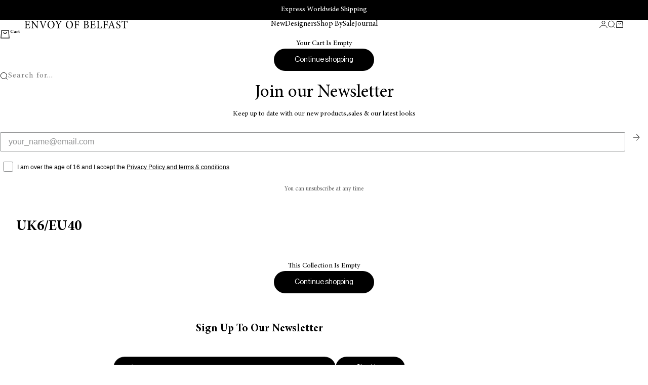

--- FILE ---
content_type: image/svg+xml
request_url: https://cdn.shopify.com/s/files/1/0872/2632/files/right-arrow-line.svg?v=1602237363
body_size: -439
content:
<?xml version="1.0" encoding="UTF-8"?>
<svg width="13px" height="14px" viewBox="0 0 13 14" version="1.1" xmlns="http://www.w3.org/2000/svg" xmlns:xlink="http://www.w3.org/1999/xlink">
    <title>Group 2 Copy</title>
    <g id="EOB" stroke="none" stroke-width="1" fill="none" fill-rule="evenodd">
        <g id="Icon-set" transform="translate(-940.000000, -286.000000)" fill-rule="nonzero" stroke="#000000">
            <g id="Group-2-Copy" transform="translate(946.000000, 293.000000) rotate(-180.000000) translate(-946.000000, -293.000000) translate(940.000000, 286.000000)">
                <line x1="1" y1="7" x2="11.5" y2="7" id="Line-4" stroke-linecap="square"></line>
                <polyline id="Path-4" points="6 0.5 0 7 6 13.5"></polyline>
            </g>
        </g>
    </g>
</svg>

--- FILE ---
content_type: image/svg+xml
request_url: https://envoyofbelfast.com/cdn/shop/files/logo.svg?v=1676480150&width=136
body_size: 1712
content:
<svg width="136" height="11" viewBox="0 0 136 11" fill="none" xmlns="http://www.w3.org/2000/svg">
<path d="M7.224 7.732C7.042 8.292 6.776 8.768 6.538 9.048C6.23 9.412 5.838 9.524 4.774 9.524C4.074 9.524 3.584 9.51 3.318 9.342C3.066 9.16 2.982 8.866 2.982 8.208V5.562H4.312C5.53 5.562 5.628 5.646 5.81 6.654H6.216V3.966H5.81C5.628 4.904 5.558 5.016 4.298 5.016H2.982V1.838C2.982 1.418 3.01 1.39 3.444 1.39H4.508C5.516 1.39 5.894 1.488 6.09 1.782C6.272 2.09 6.412 2.398 6.538 2.986L6.944 2.916C6.902 2.202 6.832 1.25 6.832 0.899999H0.588V1.292C1.68 1.39 1.792 1.432 1.792 2.692V8.264C1.792 9.398 1.68 9.51 0.406 9.608V10H7.154C7.28 9.566 7.56 8.25 7.644 7.788L7.224 7.732ZM18.7087 0.899999H15.4047V1.292C16.3707 1.348 16.7067 1.53 16.7767 2.16C16.8187 2.552 16.8747 3.196 16.8747 4.484V7.928H16.8327L10.9947 0.899999H8.92275V1.292C9.58075 1.348 9.88875 1.46 10.1687 1.81C10.4207 2.146 10.4487 2.202 10.4487 3.224V6.304C10.4487 7.592 10.4067 8.264 10.3647 8.698C10.2947 9.384 9.94475 9.566 9.13275 9.608V10H12.4507V9.608C11.4987 9.552 11.1767 9.384 11.1067 8.67C11.0647 8.264 11.0227 7.592 11.0227 6.304V2.79H11.0507L17.0147 10.126H17.4487V4.484C17.4487 3.182 17.4767 2.552 17.5327 2.132C17.5887 1.516 17.9247 1.334 18.7087 1.292V0.899999ZM29.3508 0.899999H26.2008V1.292C27.3348 1.432 27.4188 1.544 27.1528 2.342C26.7048 3.742 25.6408 6.472 24.9408 8.222H24.9128C23.9748 5.814 22.9528 3.112 22.5888 2.118C22.3648 1.502 22.4208 1.404 23.4148 1.292V0.899999H19.9848V1.306C20.8108 1.376 21.0348 1.488 21.4408 2.538C22.2528 4.568 23.4008 7.578 24.3388 10.14H24.7728C25.8228 7.256 27.3068 3.7 27.6848 2.79C28.2168 1.53 28.3988 1.404 29.3508 1.292V0.899999ZM35.0627 0.69C32.1227 0.69 30.3587 3.028 30.3587 5.548C30.3587 8.236 32.3747 10.21 34.9087 10.21C37.4707 10.21 39.5847 8.362 39.5847 5.338C39.5847 2.538 37.4427 0.69 35.0627 0.69ZM34.7827 1.194C36.6167 1.194 38.1567 2.762 38.1567 5.716C38.1567 8.404 36.7567 9.706 35.2027 9.706C33.2287 9.706 31.7867 7.788 31.7867 5.156C31.7867 2.538 33.2147 1.194 34.7827 1.194ZM49.1436 0.899999H46.0496V1.292C47.1416 1.404 47.1836 1.516 46.8616 2.216C46.4696 3.07 45.7136 4.442 45.1956 5.366C44.5936 4.316 43.9076 3.168 43.3196 2.048C43.0536 1.586 43.0256 1.418 44.0196 1.292V0.899999H40.6736V1.292C41.5136 1.376 41.6676 1.53 42.2276 2.482C42.9976 3.784 43.5016 4.694 43.9916 5.562C44.2296 5.982 44.2856 6.108 44.2856 6.388V8.25C44.2856 9.44 44.1596 9.524 42.9136 9.608V10H46.8756V9.608C45.5876 9.524 45.4756 9.426 45.4756 8.25V6.346C45.4756 5.982 45.5176 5.828 45.6996 5.464C46.3716 4.232 46.8476 3.42 47.4776 2.398C48.0236 1.544 48.1776 1.404 49.1436 1.292V0.899999ZM59.1999 0.69C56.2599 0.69 54.4959 3.028 54.4959 5.548C54.4959 8.236 56.5119 10.21 59.0459 10.21C61.6079 10.21 63.7219 8.362 63.7219 5.338C63.7219 2.538 61.5799 0.69 59.1999 0.69ZM58.9199 1.194C60.7539 1.194 62.2939 2.762 62.2939 5.716C62.2939 8.404 60.8939 9.706 59.3399 9.706C57.3659 9.706 55.9239 7.788 55.9239 5.156C55.9239 2.538 57.3519 1.194 58.9199 1.194ZM71.8036 2.958C71.7336 2.3 71.6636 1.404 71.6636 0.899999H65.5036V1.292C66.5816 1.376 66.6936 1.446 66.6936 2.664V8.236C66.6936 9.44 66.5816 9.524 65.4616 9.608V10H69.2696V9.608C67.9956 9.524 67.8836 9.44 67.8836 8.236V5.702H69.3256C70.5996 5.702 70.6556 5.87 70.8376 6.822H71.2296V4.134H70.8376C70.6556 5.03 70.5996 5.156 69.3256 5.156H67.8836V1.824C67.8836 1.418 67.9256 1.39 68.3316 1.39H69.3956C70.4596 1.39 70.7676 1.502 70.9916 1.894C71.1876 2.188 71.2716 2.454 71.3836 3.014L71.8036 2.958ZM82.063 5.058C82.847 4.848 83.953 4.302 83.953 2.972C83.953 2.328 83.673 1.712 83.169 1.376C82.735 1.068 82.119 0.899999 81.069 0.899999H77.471V1.292C78.591 1.376 78.647 1.46 78.647 2.622V8.264C78.647 9.44 78.563 9.524 77.359 9.608V10H80.453C81.559 10 82.483 9.832 83.197 9.44C84.023 8.978 84.541 8.264 84.541 7.326C84.541 5.926 83.449 5.31 82.063 5.1V5.058ZM79.823 4.932V2.188C79.823 1.726 79.879 1.572 80.005 1.488C80.145 1.404 80.453 1.348 80.803 1.348C82.133 1.348 82.665 2.188 82.665 3.14C82.665 4.316 82.021 4.932 80.481 4.932H79.823ZM79.823 5.394H80.467C82.175 5.394 83.155 6.024 83.155 7.466C83.155 8.922 82.133 9.51 80.985 9.524C80.089 9.524 79.823 9.258 79.823 8.25V5.394ZM92.9405 7.732C92.7585 8.292 92.4925 8.768 92.2545 9.048C91.9465 9.412 91.5545 9.524 90.4905 9.524C89.7905 9.524 89.3005 9.51 89.0345 9.342C88.7825 9.16 88.6985 8.866 88.6985 8.208V5.562H90.0285C91.2465 5.562 91.3445 5.646 91.5265 6.654H91.9325V3.966H91.5265C91.3445 4.904 91.2745 5.016 90.0145 5.016H88.6985V1.838C88.6985 1.418 88.7265 1.39 89.1605 1.39H90.2245C91.2325 1.39 91.6105 1.488 91.8065 1.782C91.9885 2.09 92.1285 2.398 92.2545 2.986L92.6605 2.916C92.6185 2.202 92.5485 1.25 92.5485 0.899999H86.3045V1.292C87.3965 1.39 87.5085 1.432 87.5085 2.692V8.264C87.5085 9.398 87.3965 9.51 86.1225 9.608V10H92.8705C92.9965 9.566 93.2765 8.25 93.3605 7.788L92.9405 7.732ZM101.289 7.718C101.079 8.362 100.813 8.81 100.575 9.09C100.253 9.454 99.7773 9.524 99.0073 9.524C98.4193 9.524 97.9433 9.496 97.6633 9.342C97.4113 9.202 97.3413 8.922 97.3413 8.166V2.636C97.3413 1.446 97.4673 1.376 98.5733 1.292V0.899999H94.9193V1.292C96.0533 1.376 96.1513 1.446 96.1513 2.636V8.236C96.1513 9.426 96.0393 9.524 94.8633 9.608V10H101.205C101.331 9.566 101.625 8.236 101.709 7.802L101.289 7.718ZM109.48 2.958C109.41 2.3 109.34 1.404 109.34 0.899999H103.18V1.292C104.258 1.376 104.37 1.446 104.37 2.664V8.236C104.37 9.44 104.258 9.524 103.138 9.608V10H106.946V9.608C105.672 9.524 105.56 9.44 105.56 8.236V5.702H107.002C108.276 5.702 108.332 5.87 108.514 6.822H108.906V4.134H108.514C108.332 5.03 108.276 5.156 107.002 5.156H105.56V1.824C105.56 1.418 105.602 1.39 106.008 1.39H107.072C108.136 1.39 108.444 1.502 108.668 1.894C108.864 2.188 108.948 2.454 109.06 3.014L109.48 2.958ZM119.002 10V9.608C118.092 9.524 117.91 9.398 117.462 8.194C116.566 5.758 115.628 3.098 114.76 0.69L114.326 0.816L111.428 8.166C110.938 9.398 110.742 9.482 109.86 9.608V10H112.898V9.608C111.848 9.51 111.722 9.37 112.03 8.488C112.212 7.9 112.422 7.312 112.646 6.682H115.628C115.936 7.536 116.216 8.292 116.398 8.838C116.58 9.384 116.454 9.496 115.572 9.608V10H119.002ZM115.432 6.08H112.856C113.276 4.932 113.724 3.714 114.172 2.51H114.2L115.432 6.08ZM125.631 2.944C125.519 2.062 125.449 1.516 125.393 1.012C124.861 0.843999 124.273 0.69 123.629 0.69C121.823 0.69 120.745 1.838 120.745 3.182C120.745 4.764 122.159 5.464 123.055 5.94C124.105 6.5 124.875 6.99 124.875 8.026C124.875 9.048 124.245 9.706 123.195 9.706C121.753 9.706 121.123 8.292 120.899 7.438L120.493 7.536C120.577 8.208 120.759 9.412 120.871 9.706C120.997 9.776 121.207 9.874 121.557 10C121.907 10.098 122.355 10.21 122.929 10.21C124.791 10.21 126.037 9.034 126.037 7.564C126.037 5.996 124.707 5.338 123.615 4.778C122.509 4.204 121.837 3.728 121.837 2.706C121.837 1.95 122.313 1.166 123.391 1.166C124.609 1.166 124.973 2.132 125.225 3.028L125.631 2.944ZM135.373 3.028C135.303 2.216 135.233 1.194 135.233 0.55H134.939C134.715 0.816 134.603 0.899999 134.225 0.899999H128.695C128.303 0.899999 128.121 0.872 127.925 0.55H127.645C127.617 1.32 127.547 2.23 127.477 3.07H127.883C128.051 2.454 128.163 2.062 128.331 1.824C128.513 1.502 128.793 1.39 129.955 1.39H130.823V8.278C130.823 9.384 130.711 9.524 129.437 9.608V10H133.455V9.608C132.125 9.524 132.013 9.384 132.013 8.278V1.39H133.007C134.057 1.39 134.295 1.488 134.519 1.824C134.687 2.048 134.813 2.398 134.967 3.07L135.373 3.028Z" fill="black"/>
</svg>
